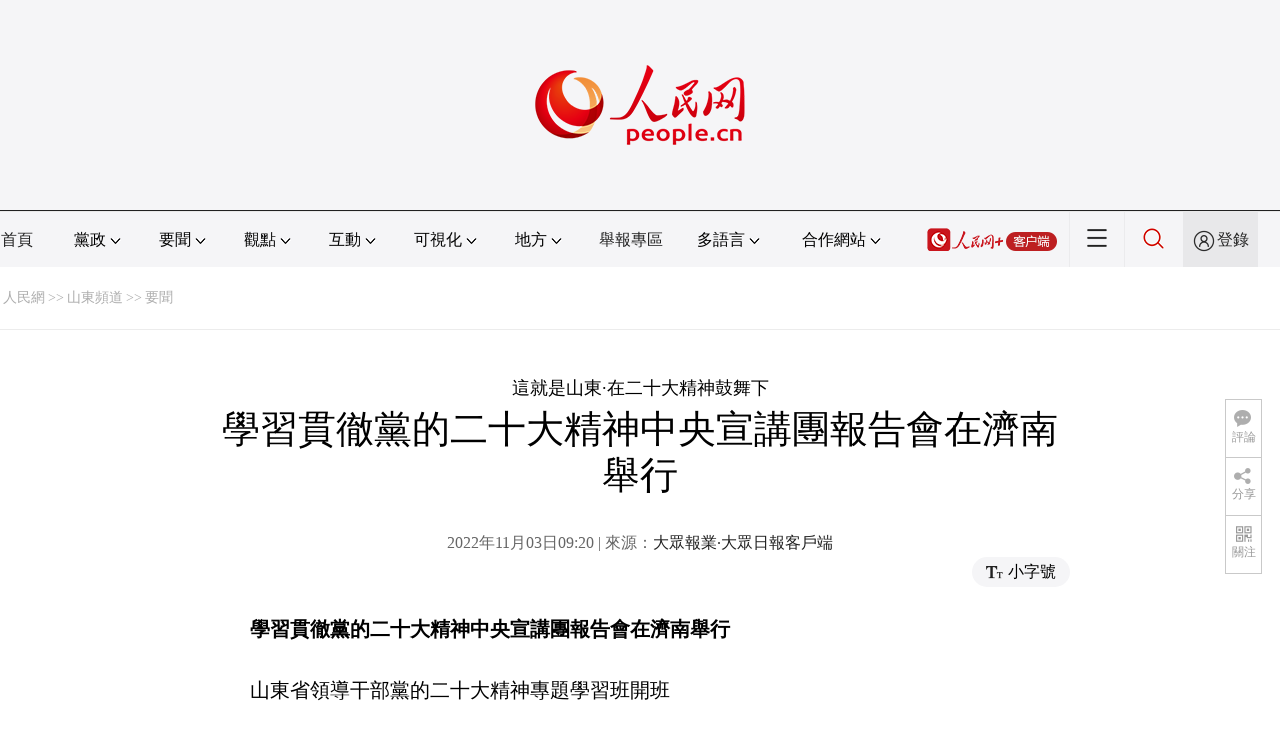

--- FILE ---
content_type: text/html
request_url: http://sd.people.com.cn/BIG5/n2/2022/1103/c166192-40180068.html
body_size: 10726
content:
<!DOCTYPE html PUBLIC "-//W3C//DTD XHTML 1.0 Transitional//EN" "http://www.w3.org/TR/xhtml1/DTD/xhtml1-transitional.dtd">
<html xmlns="http://www.w3.org/1999/xhtml">
<head>
<meta http-equiv="content-type" content="text/html;charset=UTF-8"/>
<meta http-equiv="Content-Language" content="utf-8" />
<meta content="all" name="robots" />
<title>學習貫徹黨的二十大精神中央宣講團報告會在濟南舉行</title>
<meta name="renderer" content="webkit" />
<meta http-equiv="X-UA-Compatible" content="IE=Edge" />
<meta name="viewport" content="width=device-width,initial-scale=1.0,minimum-scale=1.0,maximum-scale=1.0" />
<meta name="keywords" content="二十大 中國式現代化 學習貫徹 深刻領會 學習任務 中央財經 貫徹落實 黨的事業 學習成效 學習宣傳貫徹" />
<meta name="description" content="　　學習貫徹黨的二十大精神中央宣講團報告會在濟南舉行　　山東省領導干部黨的二十大精神專題學習班開班　　李干杰主持並作動員講話韓文秀作宣講報告　　周乃翔陳光林陸治原出席　　按照中央統一部署，11月2日上" />
<meta name="copyright" content="人民網版權所有" />
<meta name="filetype" content="0">
<meta name="publishedtype" content="1">
<meta name="pagetype" content="1">
<meta name="catalogs" content="L_166192">
<meta name="contentid" content="L_40180068">
<meta name="publishdate" content="2022-11-03">
<meta name="author" content="L_103782">
<meta name="editor" content="">
<meta name="source" content="來源：大眾報業·大眾日報客戶端">
<meta name="sourcetype" content="">
<link href="http://www.people.com.cn/img/2020fenxiang/css/share2020.css" type="text/css" rel="stylesheet" media="all" />
<link href="http://www.people.com.cn/img/2020wbc/css/page202102.css" type="text/css" rel="stylesheet" media="all" />
<link href="http://www.people.com.cn/img/2020peopleindex/css/pagetyn2.css" type="text/css" rel="stylesheet" media="all" />
<link href="http://www.people.com.cn/img/2020wbc/css/compatiblen2.css" type="text/css" rel="stylesheet" media="all" />
<style type="text/css">
.rm_txt .col-1{ margin:0 auto;}
.rm_txt .col-1 h3,.rm_txt .col-1 h1,.rm_txt .col-1 h4,.author,.col-1-1{ text-align:center;}
</style>
</head>
<body>
<img src="http://www.people.com.cn/img/2020peopleindex/img/logo_share_ap.jpg" width="200" height="200" class="hide share-img" />
<div class="main">
	<!--頭部-->
    <div class="header cf">
        <div class="layout">
            <a href="http://www.people.cn" target="_blank"><img src="/img/2020wbc/imgs/logo.png" alt="人民網" title="人民網" /></a>
        </div>
    </div>
    <div class="wb_line"></div>
	<!--導航-->
    <div class="rm_nav cf" id="rm_topnav">
        <div class="layout rm_nav_con cf">
			<div class="col col-1">
				<ul class="cf"><li class="shouye"><a href="http://www.people.com.cn" target="_blank">首頁</a></li>
<li class="menu_item">
    <span>黨政<img src="/img/2020peopleindex/img/arrow2.png" class="zhuan" /></span>
    <div>
        <ul>
            <li><a href="http://cpc.people.com.cn/" target="_blank">黨網 · 時政</a></li>
            <li><a href="http://renshi.people.com.cn/" target="_blank">人事</a></li>
            <li><a href="http://fanfu.people.com.cn/" target="_blank">反腐</a></li>
            <li><a href="http://theory.people.com.cn/" target="_blank">理論</a></li>
            <li><a href="http://dangshi.people.com.cn/" target="_blank">黨史</a></li>
            <li><a href="http://dangjian.people.com.cn/" target="_blank">黨建</a></li>
        </ul>
    </div>
</li><li class="menu_item">
        <span>要聞<img src="/img/2020peopleindex/img/arrow2.png" class="zhuan" /></span>
        <div class="xinwen">
            <ul>
                <li><a href="http://finance.people.com.cn/" target="_blank">經濟 · 科技</a></li>
                <li><a href="http://society.people.com.cn/" target="_blank">社會 · 法治</a></li>
                <li><a href="http://ent.people.com.cn/" target="_blank">文旅 · 體育</a></li>
                <li><a href="http://health.people.com.cn/" target="_blank">健康 · 生活</a></li>
                <li><a href="http://world.people.com.cn/" target="_blank">國際</a></li>
                <li><a href="http://military.people.com.cn/" target="_blank">軍事</a></li>
                <li><a href="http://hm.people.com.cn/" target="_blank">港澳</a></li>
                <li><a href="http://tw.people.com.cn/" target="_blank">台灣</a></li>
                <li><a href="http://edu.people.com.cn/" target="_blank">教育</a></li>
                <li><a href="http://house.people.com.cn/" target="_blank">房產</a></li>
<li><a href="http://lxjk.people.cn/BIG5/index.html" target="_blank">科普</a></li>
            </ul>
        </div>
    </li><li class="menu_item">
    <span>觀點<img src="/img/2020peopleindex/img/arrow2.png" class="zhuan" /></span>
    <div>
        <ul>
            <li><a href="http://opinion.people.com.cn/BIG5/223228/index.html" target="_blank">人民網評</a></li>
            <li><a href="http://opinion.people.com.cn/BIG5/8213/420650/index.html" target="_blank">三評</a></li>
            <li><a href="http://opinion.people.com.cn/BIG5/427456/index.html" target="_blank">人民財評</a></li>
            <li><a href="http://opinion.people.com.cn/BIG5/431649/index.html" target="_blank">人民來論</a></li>            
            <li><a href="http://fangtan.people.com.cn/" target="_blank">人民訪談</a></li>
        </ul>
    </div>
</li><li class="menu_item">
        <span>互動<img src="/img/2020peopleindex/img/arrow2.png" class="zhuan" /></span>
        <div>
            <ul>
                <li><a href="http://liuyan.people.com.cn/" target="_blank">領導留言板</a></li>
                <li><a href="http://bbs1.people.com.cn/" target="_blank">強國論壇</a></li>
                <li><a href="https://weiquan.people.com.cn/#/" target="_blank">維權</a></li>                
            </ul>
        </div>
    </li><li class="menu_item">
	<span>可視化<img src="/img/2020peopleindex/img/arrow2.png" class="zhuan" /></span>
	<div>
		<ul>
			<li><a href="http://v.people.cn/" target="_blank">視頻</a></li>
			<li><a href="http://pic.people.com.cn/" target="_blank">圖片</a></li>
			<li><a href="http://graphicnews.people.com.cn/" target="_blank">圖解</a></li>
			<li><a href="http://art.people.com.cn/" target="_blank">靈境·人民藝術館</a></li>
		</ul>
	</div>
</li><li class="menu_item">
    <span>地方<img src="/img/2020peopleindex/img/arrow2.png" class="zhuan" /></span>
    <div>
    <ul class="df">
        <li><a href="http://bj.people.com.cn/" target="_blank">京</a></li>
        <li><a href="http://tj.people.com.cn/" target="_blank">津</a></li>
        <li><a href="http://he.people.com.cn/" target="_blank">冀</a></li>
        <li><a href="http://sx.people.com.cn/" target="_blank">晉</a></li>
        <li><a href="http://nm.people.com.cn/" target="_blank">蒙</a></li>
        <li><a href="http://ln.people.com.cn/" target="_blank">遼</a></li>
        <li><a href="http://jl.people.com.cn/" target="_blank">吉</a></li>
        <li><a href="http://hlj.people.com.cn/" target="_blank">黑</a></li>
        <li><a href="http://sh.people.com.cn/" target="_blank">滬</a></li>
        <li><a href="http://js.people.com.cn" target="_blank">蘇</a></li>
        <li><a href="http://zj.people.com.cn/" target="_blank">浙</a></li>
        <li><a href="http://ah.people.com.cn/" target="_blank">皖</a></li>
        <li><a href="http://fj.people.com.cn/" target="_blank">閩</a></li>
        <li><a href="http://jx.people.com.cn/" target="_blank">贛</a></li>
        <li><a href="http://sd.people.com.cn/" target="_blank">魯</a></li>
        <li><a href="http://henan.people.com.cn/" target="_blank">豫</a></li>
        <li><a href="http://hb.people.com.cn/" target="_blank">鄂</a></li>
        <li><a href="http://hn.people.com.cn/" target="_blank">湘</a></li>
        <li><a href="http://gd.people.com.cn/" target="_blank">粵</a></li>
        <li><a href="http://gx.people.com.cn/" target="_blank">桂</a></li>
        <li><a href="http://hi.people.com.cn/" target="_blank">瓊</a></li>
        <li><a href="http://cq.people.com.cn/" target="_blank">渝</a></li>
        <li><a href="http://sc.people.com.cn/" target="_blank">川</a></li>
        <li><a href="http://gz.people.com.cn/" target="_blank">黔</a></li>
        <li><a href="http://yn.people.com.cn/" target="_blank">滇</a></li>
        <li><a href="http://xz.people.com.cn/" target="_blank">藏</a></li>
        <li><a href="http://sn.people.com.cn/" target="_blank">陝</a></li>
        <li><a href="http://gs.people.com.cn/" target="_blank">甘</a></li>
        <li><a href="http://qh.people.com.cn/" target="_blank">青</a></li>
        <li><a href="http://nx.people.com.cn/" target="_blank">寧</a></li>
        <li><a href="http://xj.people.com.cn/" target="_blank">新</a></li>
        <li><a href="http://sz.people.com.cn/" target="_blank">鵬</a></li>
        <li><a href="http://www.rmxiongan.com/" target="_blank">雄安</a></li>
    </ul>
    </div>
</li><li class="jubao"><a href="https://www.12377.cn/" target="_blank">舉報專區</a></li><li class="language"><span>多語言<img src="/img/2020peopleindex/img/arrow2.png" class="zhuan" /></span>
<div>
    <ul class="dyz">
        <li><a href="http://mongol.people.com.cn/" target="_blank"><img src="/img/2020peopleindex/img/dyz/01.png" class="meng" /></a></li>
        <li><a href="http://tibet.people.com.cn/" target="_blank"><img src="/img/2020peopleindex/img/dyz/02.png" /></a></li>
        <li><a href="http://uyghur.people.com.cn/" target="_blank"><img src="/img/2020peopleindex/img/dyz/03.png" /></a></li>
        <li><a href="http://kazakh.people.com.cn/" target="_blank"><img src="/img/2020peopleindex/img/dyz/04.png" /></a></li>
        <li><a href="http://korean.people.com.cn/" target="_blank"><img src="/img/2020peopleindex/img/dyz/05.png" /></a></li>
        <li><a href="http://yi.people.com.cn/" target="_blank"><img src="/img/2020peopleindex/img/dyz/06.png" /></a></li>
        <li><a href="http://sawcuengh.people.com.cn/" target="_blank"><img src="/img/2020peopleindex/img/dyz/07.png" /></a></li>
        <li><a href="http://www.people.com.cn/BIG5/" target="_blank"><img src="/img/2020peopleindex/img/dyz/08.png" /></a></li>
		<li style="font-size:24px;color:#ccc;margin-top:3px;">|</li>
        <li><a href="http://en.people.cn/" target="_blank"><img src="/img/2020peopleindex/img/dyz/09.png" /></a></li>
        <li><a href="http://j.people.com.cn/" target="_blank"><img src="/img/2020peopleindex/img/dyz/10.png" /></a></li>
        <li><a href="http://french.peopledaily.com.cn/" target="_blank"><img src="/img/2020peopleindex/img/dyz/11.png" /></a></li>
        <li><a href="http://spanish.peopledaily.com.cn/" target="_blank"><img src="/img/2020peopleindex/img/dyz/12.png" /></a></li>
        <li><a href="http://russian.people.com.cn/" target="_blank"><img src="/img/2020peopleindex/img/dyz/13.png" /></a></li>
        <li><a href="http://arabic.people.com.cn/" target="_blank"><img src="/img/2020peopleindex/img/dyz/14.png" /></a></li>
        <li><a href="http://kr.people.com.cn/" target="_blank"><img src="/img/2020peopleindex/img/dyz/15.png" /></a></li>
        <li><a href="http://german.people.com.cn/" target="_blank"><img src="/img/2020peopleindex/img/dyz/16.png" /></a></li>
        <li><a href="http://portuguese.people.com.cn/" target="_blank"><img src="/img/2020peopleindex/img/dyz/17.png" /></a></li>
    </ul>
</div>
</li><li class="language dhfj"><span>合作網站<img src="/img/2020peopleindex/img/arrow2.png" class="zhuan" /></span>
<div>
    <ul class="hzwz">
        <li><a href="http://cpc.people.com.cn/BIG5/69112/113427/index.html" target="_blank">毛主席紀念堂</a></li>
        <li><a href="http://zhouenlai.people.cn/" target="_blank">周恩來紀念網</a></li>
        <li><a href="http://www.dengxiaopingnet.com/" target="_blank">鄧小平紀念網</a></li>
        <li style="display:none;"><a href="http://npc.people.com.cn/" target="_blank">人大新聞網</a></li>
        <li><a href="http://acftu.people.com.cn/" target="_blank">工會新聞網</a></li>
        <li><a href="http://www.chinaql.org/BIG5/index.html" target="_blank">中國僑聯</a></li>
        <li><a href="https://www.xuexi.cn/" target="_blank">學習強國</a></li>
        <li><a href="http://www.dswxyjy.org.cn/" target="_blank">中共中央黨史和文獻研究院</a></li>
        <li><a href="http://www.12380.gov.cn/" target="_blank">中組部12380舉報網</a></li>
        <li><a href="http://www.nopss.gov.cn/" target="_blank">全國哲學社科工作辦</a></li>
        <li style="display:none;"><a href="http://tyzx.people.cn/" target="_blank">中國統一戰線新聞網</a></li>
        <li><a href="http://www.qizhiwang.org.cn/" target="_blank">旗幟網</a></li>
        <li><a href="http://www.gjbmj.gov.cn/" target="_blank">國家保密局</a></li>
        <li><a href="http://kpzg.people.com.cn/" target="_blank">科普中國</a></li>
        <li><a href="http://ip.people.com.cn/" target="_blank">知識產權</a></li>
<li><a href="http://ent.people.com.cn/BIG5/436846/441076/index.html" target="_blank">文化企業社會責任報告發布平台</a></li>
<li><a href="http://www.minge.gov.cn/" target="_blank">中國國民黨革命委員會</a></li>
        <li style="display:none"><a href="http://rwdl.people.cn/" target="_blank">中國國家人文地理</a></li>
    </ul>
</div>
</li><li class="nav_jia"><a href="http://www.people.cn/app/download.html" target="_blank"><img src="/img/2020peopleindex/img/rmwjia1.png" alt=""></a></li><li class="nav_more"><img src="/img/2020peopleindex/img/more2.png" alt=""></li><li class="sou"><a href="http://search.people.cn/" target="_blank"><img src="/img/2020peopleindex/img/sou1.png" alt=""></a></li><li class="Sign" id="login_button"><em></em><a href="http://sso.people.com.cn/login?fromUrl=http://people.com.cn" target="_blank">登錄</a></li>
                <div class="p_login" id="p_login">
                    <div class="jiao"></div>
                    <div id="txz_dlh">
                        <div class="lg_up">
                            <span><img src="/img/2020peopleindex/img/dltx1.png" width="30" height="30" alt=""></span><em id="loginMsg"></em>
                        </div>
                        <div class="lg_down">
                            <a id="logout" target="_self">退出</a>
                        </div>
                    </div>
                </div></ul>
			</div>
		</div>
	</div>
    <div class="nav_more_con cf">
		<i class="more_btn"></i>
		<div class="layout cf">
			<h1 class="cf"><img src="/img/2020peopleindex/img/logo_red.png" alt=""></h1><ul class="cf">
            	<li><a href="http://www.people.cn/app/download.html" target="_blank"><img src="/img/2020peopleindex/img/icon_more0.png" alt="">人民網+</a></li>
				<li><a href="http://cpc.people.com.cn/" target="_blank"><img src="/img/2020peopleindex/img/icon_more1.png" alt="">中國共產黨新聞網</a></li>
				<li><a href="http://liuyan.people.com.cn/" target="_blank"><img src="/img/2020peopleindex/img/icon_more2.png" alt="">領導留言板</a></li>
				<li><a href="http://bbs1.people.com.cn/board/1.html" target="_blank"><img src="/img/2020peopleindex/img/icon_more3.png" alt="">強國論壇</a></li>
				<li><a href="http://v.people.cn/" target="_blank"><img src="/img/2020peopleindex/img/icon_more4.png" alt="">人民視頻</a></li>
			</ul><h3 class="cf">人民日報報系</h3>
<div class="more_con cf">
    <a href="http://paper.people.com.cn/rmrb/index.html" target="_blank">人民日報</a>
    <a href="http://paper.people.com.cn/rmrbhwb/paperindex.htm" target="_blank">人民日報海外版</a>
    <a href="http://www.cnautonews.com/" target="_blank">中國汽車報</a>
    <a href="http://paper.people.com.cn/zgnyb/paperindex.htm" target="_blank">中國能源報</a>
    <a href="http://paper.people.com.cn/jksb/paperindex.htm" target="_blank">健康時報</a>
    <a href="http://www.stcn.com/" target="_blank">証券時報</a>
    <a href="http://www.ifnews.com/" target="_blank">國際金融報網</a>
    <a href="http://paper.people.com.cn/fcyym/paperindex.htm" target="_blank">諷刺與幽默</a>
    <a href="http://paper.people.com.cn/zgcsb/paperindex.htm" target="_blank">中國城市報</a>
    <a href="http://paper.people.com.cn/xwzx/paperindex.htm" target="_blank">新聞戰線</a>
    <a href="http://paper.people.com.cn/rmlt/paperindex.htm" target="_blank">人民論壇</a>
    <a href="http://www.hqrw.com.cn/" target="_blank">環球人物</a>
    <a href="http://www.ceweekly.cn/" target="_blank">中國經濟周刊</a>
    <a href="http://www.msweekly.com/" target="_blank">民生周刊</a>
    <a href="http://www.gjrwls.com/" target="_blank">國家人文歷史</a>
    <a href="http://paper.people.com.cn/rmzk/paperindex.htm" target="_blank">人民周刊</a>
<a href="http://www.rmsznet.com/" target="_blank">人民數字</a>
</div><h3 class="cf">旗下網站</h3>
<div class="more_con cf">
<a href="http://sklccc.com.cn/" target="_blank">國家重點實驗室</a>
<a href="http://www.huanqiu.com/" target="_blank">環球網</a>
<a href="http://www.haiwainet.cn/" target="_blank">海外網</a>
<a href="http://vip.people.com.cn/" target="_blank">人民圖片</a>
<a href="https://visual.people.cn/editorial" target="_blank">人民視覺</a>    
<a href="http://yjy.people.com.cn/" target="_blank">人民網研究院</a>
</div></div>
	</div>
    <div class="layout cf">
 		<script type="text/javascript" src="http://pgg.people.com.cn/s?z=people&c=59&_people=sd" charset="gbk"></script>
	</div>
	<!--路徑-->
	<div class="layout route cf" id="rwb_navpath">
		<a href="http://www.people.com.cn/" class="clink">人民網</a>&gt;&gt;<a href="http://sd.people.com.cn/" class="clink">山東頻道</a>&gt;&gt;<a href="http://sd.people.com.cn/BIG5/166192/" class="clink">要聞</a>
	</div>
	<!--內容-->
	<div class="layout rm_txt cf">
		<div class="col col-1">
			<h3 class="pre">這就是山東·在二十大精神鼓舞下</h3>
			<h1 id="newstit">學習貫徹黨的二十大精神中央宣講團報告會在濟南舉行</h1>
			<h4 class="sub"></h4>
			<div class="author cf"></div>
			<div class="channel cf">
				<div class="col-1-1">
					2022年11月03日09:20 | 來源：<a href="https://sd.dzwww.com/sdnews/202211/t20221102_11013829.htm" target="_blank">大眾報業·大眾日報客戶端</a>
				</div>
				<div class="col-1-2 fr">
					<span class="rm_type"><img src="/img/2020wbc/imgs/icon_type.png" alt=""><i>小字號</i></span>
				</div>
			</div>
			<div class="rm_txt_con cf">
				<div class="bza"><span></span><p></p></div>
            	<div class="box_pic"></div>
				<p>　　<strong>學習貫徹黨的二十大精神中央宣講團報告會在濟南舉行</strong></p>
<p>　　山東省領導干部黨的二十大精神專題學習班開班</p>
<p>　　李干杰主持並作動員講話 韓文秀作宣講報告</p>
<p>　　周乃翔陳光林陸治原出席</p>
<p>　　按照中央統一部署，11月2日上午，學習貫徹黨的二十大精神中央宣講團報告會在濟南舉行，山東省領導干部黨的二十大精神專題學習班同時開班。省委書記李干杰主持並作動員講話﹔中央宣講團成員、中央財經委員會辦公室分管日常工作的副主任韓文秀作宣講報告﹔省委副書記、省長周乃翔，正省級老同志陳光林，省委副書記、青島市委書記陸治原，省人大常委會副主任、黨組書記楊東奇出席。</p>
<p style="text-align: center;"><img src="/mediafile/pic/20221103/37/4137647682284697145.jpg" alt="" /></p>
<p>　　韓文秀在報告中，闡述了黨的二十大的主題、重要成果和重大意義，講解了過去5年的工作和新時代10年的偉大變革，闡釋了習近平新時代中國特色社會主義思想的世界觀方法論、新時代新征程黨的使命任務、中國式現代化的中國特色和本質要求，解讀了全面建設社會主義現代化國家的目標任務、應對風險挑戰和維護國家安全的重要要求、堅持黨的領導和全面從嚴治黨的重大部署。與會同志表示，韓文秀同志的宣講報告，主題鮮明、條理清晰，既有深入淺出的理論闡述，也有聯系實際的具體事例，為我們深入領會把握黨的二十大精神、抓好貫徹落實，作了很好的輔導，聽后很受教育、很受啟發。</p>
<p>　　李干杰指出，黨的二十大，是在全黨全國各族人民邁上全面建設社會主義現代化國家新征程、向第二個百年奮斗目標進軍的關鍵時刻召開的一次十分重要的大會。大會明確了新時代新征程黨和國家事業發展的前進方向和行動指南，完善了推進新時代黨的事業和黨的建設的制度保証，宣示了我們黨堅定不移推進全面從嚴治黨的堅強決心，提供了全面建設社會主義現代化國家、全面推進中華民族偉大復興的組織保証。全省各級各部門特別是領導干部，要充分認識黨的二十大的重大意義，切實提高政治判斷力、政治領悟力、政治執行力，不斷增強貫徹落實黨的二十大精神的政治自覺、思想自覺和行動自覺。</p>
<p>　　李干杰強調，要完整准確全面領會黨的二十大精神，深刻領會黨的二十大的主題，深刻領會過去5年的工作和新時代10年的偉大變革，深刻領會開辟馬克思主義中國化時代化新境界，深刻領會新時代新征程中國共產黨的使命任務，深刻領會中國式現代化的中國特色和本質要求，深刻領會社會主義經濟建設、政治建設、文化建設、社會建設、生態文明建設等方面的重大部署，深刻領會教育科技人才、法治建設、國家安全等方面的重大部署，深刻領會國防和軍隊建設、港澳台工作、外交工作等方面的重大部署，深刻領會堅持黨的領導和全面從嚴治黨的重大部署，切實把思想和行動統一到黨的二十大精神上來，始終在思想上政治上行動上同以習近平同志為核心的黨中央保持高度一致。</p>
<p>　　李干杰指出，要以黨的二十大精神為指引，結合山東實際，科學謀劃新思路新舉措，確保黨的二十大各項目標任務落實落地。要深刻領悟“兩個確立”的決定性意義，堅決做到“兩個維護”，思想上要堅定堅決，政治上要堅定堅決，行動上要堅定堅決。要統籌抓好改革發展穩定各項工作，著力在補短板、強弱項、固底板、揚優勢上下功夫，全力打造綠色低碳高質量發展先行區，不斷開創新時代社會主義現代化強省建設新局面。要堅定不移推進全面從嚴治黨，時刻保持“兩個永遠在路上”的清醒和堅定，強化責任落實，堅持全面從嚴，完善制度體系，一刻不鬆地抓好黨的建設各項工作。</p>
<p>　　李干杰強調，各級領導干部要強化責任擔當，發揮示范帶頭作用，在學習宣傳貫徹黨的二十大精神上當好表率。要帶頭深學細悟，堅持原原本本學、融會貫通學、聯系實際學，做到先學一步、深學一層。要帶頭謀劃工作，堅持胸懷全局、善抓關鍵、把握規律，切實解決問題、推進工作。要帶頭提升本領，著力增強改革攻堅能力、群眾工作能力和抓落實能力，努力把學習成效轉化為解決實際問題的能力本領。要帶頭轉變作風，帶頭做到“三個務必”，求真務實，依法辦事，雷厲風行，抓細抓實抓好每一項工作。希望學習班全體學員珍惜這次難得的學習機會，沉下心來認真學習、深入思考，互學互鑒，嚴守紀律，高質量完成各項學習任務。</p>
<p>　　報告會及開班式以視頻形式舉行，省級領導同志，部分省裡的老同志，各市黨政正職，省有關方面、省直部門（單位）、省管企業、省屬高校主要負責同志，中央駐濟單位主要負責人以及其他省委委員、候補委員，部分省直機關企事業單位干部、理論工作者、高校師生代表等在山東大廈參加。省社會主義學院、省干部學院、濟南市委黨校，各市、縣（市、區）設分會場，共3萬余人收聽收看。（李子路 劉兵 攝影 房賢剛）</p><div class="zdfy clearfix"></div><center><table border="0" align="center" width="40%"><tr></tr></table></center>
                <div class="box_pic"></div>
                <div class="edit cf">(責編：聶俊穹、劉穎婕)</div>
				<p class="paper_num"><em class="section-common-share-wrap">分享讓更多人看到 <i class="btn_share_common"><img src="/img/2020wbc/imgs/share.png" alt=""></i> </em></p>
			</div>
            <div class="rm_relevant rm_recommend cf">
				<h5><span></span>推薦閱讀</h5><dl class="cf">
    <dt><a href='/BIG5/n2/2022/1028/c166192-40172707.html' target=_blank>山東省黃河流域生態保護和高質量發展推進會舉行</a></dt>
    <dd>　　<a href='/BIG5/n2/2022/1028/c166192-40172707.html' target=_blank>山東省黃河流域生態保護和高質量發展推進會舉行
以學習貫徹落實黨的二十大精神為動力
開創黃河流域生態保護和高質量發展新局面
李干杰講話 周乃翔主持 陸治原出席

10月26日下午，山東省黃河流域生態保護和高質量發展推進會舉行。會議深入學習貫徹習近平總書記重要指示要求，對落實黃河重大國家戰略進行再強調、再部署、再推進，以學習貫徹落實黨的二十大精神為動力，開創黃河流域生態保護和高質量發展新局面。…</a></dd>
    <dd></dd>
</dl>
<dl class="cf">
    <dt><a href='/BIG5/n2/2022/1024/c363933-40168078.html' target=_blank>山東省委常委會召開擴大會議傳達學習黨的二十大和二十屆一中全會精神</a></dt>
    <dd>　　<a href='/BIG5/n2/2022/1024/c363933-40168078.html' target=_blank>省委常委會召開擴大會議傳達學習黨的二十大
和二十屆一中全會精神
迅速興起學習宣傳貫徹黨的二十大精神熱潮
以實際行動堅定擁護“兩個確立”堅決做到“兩個維護”

10月24日上午，省委常委會召開擴大會議，傳達學習黨的二十大和二十屆一中全會精神，研究貫徹落實意見。
省委書記李干杰主持會議並講話。…</a></dd>
    <dd></dd>
</dl>
<dl class="cf">
    <dt><a href='/BIG5/n2/2022/1024/c166192-40167548.html' target=_blank>山東省出席黨的二十大代表返回工作駐地</a></dt>
    <dd>　　<a href='/BIG5/n2/2022/1024/c166192-40167548.html' target=_blank>山東省出席黨的二十大代表圓滿完成大會各項任務，於10月23日晚上返回各自工作駐地。代表們表示，剛剛閉幕的黨的二十大，是一次高舉旗幟、凝聚力量、團結奮進的大會。…</a></dd>
    <dd></dd>
</dl>
<dl class="cf">
    <dt><a href='/BIG5/n2/2022/1023/c166192-40167034.html' target=_blank>山東省代表團舉行總結會議 深入學習宣傳貫徹好黨的二十大精神</a></dt>
    <dd>　　<a href='/BIG5/n2/2022/1023/c166192-40167034.html' target=_blank>今天（10月22日）晚上，黨的二十大山東省代表團在住地舉行會議，總結大會期間各項工作，就發揮好代表作用、學習宣傳貫徹落實好黨的二十大精神作出安排部署。
李干杰主持會議並講話，周乃翔、葛慧君、劉家義、陸治原、楊東奇出席。…</a></dd>
    <dd></dd>
</dl>
<dl class="cf">
    <dt><a href='/BIG5/n2/2022/1019/c166192-40164063.html' target=_blank><p>山東省代表團舉行分組會議</p></a></dt>
    <dd>　　<a href='/BIG5/n2/2022/1019/c166192-40164063.html' target=_blank>出席黨的二十大山東省代表團今天繼續舉行分組會議，學習討論黨的二十大報告，學習習近平總書記在參加廣西代表團討論時的重要講話精神，討論黨章修正案、十九屆中央紀委工作報告。
山東省代表團代表、全國人大常委會副委員長、全國婦聯主席沈躍躍，最高人民法院院長、黨組書記周強，李干杰、周乃翔、葛慧君、劉家義、陸治原、楊東奇參加討論。…</a></dd>
    <dd></dd>
</dl>
</div>
			
            
			<div class="rm_relevant rm_download cf">
				<h5><span></span>客戶端下載</h5>
				<ul>
					<li><a href="http://www.people.com.cn/BIG5/123231/365206/index.html" target="_blank"><img src="/img/2020wbc/imgs/icon_download_rmrb.png" width="70" height="70" alt="">人民日報</a></li>
                    <li><a href="http://www.people.cn/app/download.html" target="_blank"><img src="/img/2020wbc/imgs/icon_download_rmwj1.png" width="70" height="70" alt="">人民網+</a></li>
					<li><a href="http://www.people.com.cn/BIG5/123231/365208/index.html" target="_blank"><img src="/img/2020wbc/imgs/icon_download_rmw.png" width="70" height="70" alt="">手機人民網</a></li>
					<li><a href="http://leaders.people.com.cn/BIG5/178291/407226/index.html" target="_blank"><img src="/img/2020wbc/imgs/icon_download_ly.png" width="70" height="70" alt="">領導留言板</a></li>
					<li><a href="http://5g.people.cn/rmspdown/" target="_blank"><img src="/img/2020wbc/imgs/icon_download_video.png" width="70" height="70" alt="">人民視頻</a></li>
					<li><a href="http://www.people.cn/rmzy/download.html" target="_blank"><img src="/img/2020wbc/imgs/icon_download_zy.png" width="70" height="70" alt="">人民智雲</a></li>
                    <li><a href="http://coo.people.cn/" target="_blank"><img src="/img/2020wbc/imgs/icon_download_zz.png" width="70" height="70" alt="">人民智作</a></li>                   
				</ul>
			</div>
		</div>
	</div>
	<!--footer-->
	<div class="rm_footer cf">
		<!--information-->
		<div class="w1200 information clearfix">
<p><a href="http://www.people.com.cn/BIG5/1018/22259/index.html" target="_blank">人民日報社概況</a>
<span class="xian">|</span>
<a href="http://www.people.com.cn/BIG5/50142/420117/index.html" target="_blank">關於人民網</a>
<span class="xian">|</span>
<a href="http://hr.peopledaily.com.cn/" target="_blank">報社招聘</a>
<span class="xian">|</span>
<a href="http://job.people.com.cn/" target="_blank">招聘英才</a>
<span class="xian">|</span>
<a href="http://www.people.com.cn/BIG5/208743/403202/index.html" target="_blank">廣告服務</a>
<span class="xian">|</span>
<a href="http://www.people.com.cn/BIG5/208743/403202/403212/index.html" target="_blank">合作加盟</a>
<span class="xian">|</span>
<a href="http://gonggao.people.com.cn/" target="_blank">供稿服務</a>
<span class="xian">|</span>
<a href="http://data.people.com.cn/" target="_blank">數據服務</a>
<span class="xian">|</span>
<a href="http://www.people.com.cn/n/2013/1227/c373005-23961344.html" target="_blank">網站聲明</a>
<span class="xian">|</span>
<a href="http://www.people.com.cn/n1/2019/0308/c420117-30965009.html" target="_blank">網站律師</a>
<span class="xian">|</span>
<a href="http://sso.people.com.cn/resource/html/userInforPro.html" target="_blank">信息保護</a>
<span class="xian">|</span>
<a href="http://kf.people.com.cn/" target="_blank">聯系我們</a></p>
<p>人民日報違法和不良信息舉報電話：010-65363263&nbsp;&nbsp;&nbsp;&nbsp;舉報郵箱：<a href="mailto:jubao@people.cn" target="_blank">jubao@people.cn</a></p>
<p>人民網服務郵箱：<a href="mailto:kf@people.cn" target="_blank">kf@people.cn</a>&nbsp;&nbsp;&nbsp;&nbsp;違法和不良信息舉報電話：010-65363636&nbsp;&nbsp;&nbsp;&nbsp;舉報郵箱：<a href="mailto:rmwjubao@people.cn" target="_blank">rmwjubao@people.cn</a></p>
<p><a href="http://www.people.com.cn/img/2014xuke/2018hlwxw.html" target="_blank">互聯網新聞信息服務許可証10120170001</a>&nbsp;&nbsp;|&nbsp;&nbsp;<a href="http://www.people.com.cn/img/2014xuke/2018zzdxxkz.html" target="_blank">增值電信業務經營許可証B1-20060139</a>&nbsp;&nbsp;|&nbsp;&nbsp;<a href="http://www.people.com.cn/img/2019peopleindex/html/gbds2019.html" target="_blank">廣播電視節目制作經營許可証（廣媒）字第172號</a></p>
<p><a href="http://www.people.com.cn/img/2011zzzs/2018xxwlcb.htm" target="_blank">信息網絡傳播視聽節目許可証0104065</a>&nbsp;|&nbsp;<a href="http://www.people.com.cn/img/2014xuke/2018wlwh.html" target="_blank">網絡文化經營許可証 京網文[2020]5494-1075號</a>&nbsp;|&nbsp;<a href="http://www.people.com.cn/img/2014xuke/2018wlcb.html" target="_blank">網絡出版服務許可証（京）字121號</a>&nbsp;|&nbsp;<a href="http://www.people.com.cn/img/2014xuke/2018icp.html" target="_blank">京ICP証000006號</a>&nbsp;|&nbsp;<a href="http://www.beian.gov.cn/portal/registerSystemInfo?recordcode=11000002000008" target="_blank">京公網安備11000002000008號</a></p>
<p class="copyright">
    人 民 網 版 權 所 有 ，未 經 書 面 授 權 禁 止 使 用<br />
    Copyright &copy; 1997-2022 by www.people.com.cn. all rights reserved
</p>
<p class="attestation">
<a href="http://www.people.com.cn/img/2014xuke/2018icp.html" target="_blank"><img src="/img/2020peopleindex/img/copy_icon1.png" alt=""></a>
<a href="https://ss.knet.cn/verifyseal.dll?sn=e12050911010020686307708&ct=df&a=1&pa=980951" target="_blank"><img src="/img/2020peopleindex/img/copy_icon2.png" alt=""></a>
<a href="http://si.trustutn.org/info?sn=470170320027574551118&certType=1" target="_blank"><img src="/img/2020peopleindex/img/copy_icon3.png" alt=""></a>
<a href="http://www.itrust.org.cn/home/index/itrust_certifi/wm/2710933198.html" target="_blank"><img src="/img/2020peopleindex/img/copy_icon4.png" alt=""></a>
</p>
</div>
	</div>
	<div class="txt_float_r">
		<ul>
			<li class="btn_comment">
				<span><em></em>評論</span>
				<div class="share_con"><a href="http://bbs1.people.com.cn/board/1.html" target="_blank"><img src="/img/2020wbc/imgs/share_bbs.png" alt=""></a></div>
			</li>
			<li class="btn_share section-common-share-wrap">
				<span class="btn_share_common"><em></em>分享</span>
			</li>
			<li class="btn_follow">
				<span><em></em>關注</span>
				<div class="share_con">
					<i><strong class="active">微信</strong><strong>微博</strong><strong>快手</strong></i>
					<div style="display: block;">
						<img src="/img/2020wbc/imgs/sj_wx.jpg" width="54" height="54" alt="">
						<b>第一時間為您推送權威資訊</b>
					</div>
					<div style="display: none;">
						<img src="/img/2020wbc/imgs/sj_wb.jpg" width="54" height="54" alt="">
						<b>報道全球 傳播中國</b>
					</div>
                    <div style="display: none;">
						<img src="/img/2020wbc/imgs/sj_ks.png" width="54" height="54" alt="">
						<b>關注人民網，傳播正能量</b>
					</div>
				</div>
			</li>
		</ul>
	</div>
</div>
<script src="http://tools.people.com.cn/libs/jquery/1.11.1/jquery-1.11.1.min.js" type="text/javascript"></script>
<style type="text/css">
.topb{position:fixed; bottom:80px; right:20px;font-size:18px; font-family:"Microsoft YaHei";background:url(http://www.people.com.cn/img/2020peopleindex/img/topb.png) no-repeat top center; width:90px; height:50px; line-height:50px; padding-left:40px;cursor:pointer; display:none;z-index:111}
.topb:hover{color:#fff;background:url(http://www.people.com.cn/img/2020peopleindex/img/topba.png) no-repeat top center;}
</style><div class="topb">返回頂部</div><script type="text/javascript">
$(document).ready(function() {
	$(document).scroll(function(){
		var bkTop=$(this).scrollTop();
		if(bkTop > 200){
			$(".topb").show()
		}
		else{
			$(".topb").hide()	
		}			
	})	
	$(".topb").click(function(){
        $('html , body').animate({scrollTop: 0},500);
    });	
});
</script>
<script type="text/javascript">
$(document).ready(function() {
	var $bza=$(".rm_txt_con div.bza");
	if($bza.find("p").text().length>10){
		$bza.show();
	}
});
</script>
<script type="text/javascript">
var keyw="二十大 中國式現代化 學習貫徹 深刻領會 學習任務 中央財經 貫徹落實 黨的事業 學習成效 學習宣傳貫徹";
var keyws= new Array();
var keyhtml="";
if(keyw.length>0){
	//console.log(keyw)
	keyws=keyw.split(",");
	keyhtml+="<div class=\"rm_entry cf\">";
	keyhtml+="<h3>文章中提及</h3>";
	keyhtml+="<b></b>";
	for (i=0;i<keyws.length ;i++ )
	{
	keyhtml+="<a href=\"http://search.people.cn/s?keyword="+encodeURIComponent(keyws[i])+"\" target=\"_blank\"># "+keyws[i]+"</a>"; //分割后的字符輸出
	}
	keyhtml+="</div>";
	//$("#jiansuo").html(keyhtml);
}
else{
$(".rm_bbs").css("margin-top","0px")
}
</script>
<script src="http://www.people.com.cn/img/2020peopleindex/js/rmwtyn1.js" charset="utf-8" type="text/javascript"></script>
<script src="http://www.people.com.cn/img/2020fenxiang/js/share_qr2020.js" type="text/javascript" charset="utf-8"></script>
<script src="http://www.people.com.cn/img/2020wbc/js/static1.js" type="text/javascript" charset="utf-8"></script>
<script type="text/javascript" src="http://www.people.com.cn/img/2016wb/qqshare01.js"></script>
<script src="http://www.people.com.cn/img/2016wb/jweixin-1.0.0.js" type="text/javascript"></script>
<script type="text/javascript">
var str=document.getElementById("newstit").innerHTML;
str=str.replace(/&nbsp;/g," ")
str=str.replace(/&quot;/g,'"')
str=str.replace(/<br>/g,"")
var wxData = {
	"imgUrl": "http://www.people.com.cn/img/2016wb/images/logo_share.jpg", // 200x200
	"link": window.location.href,
	"desc": "人民網，網上的人民日報",
	"title": "" + str + ""
};
setShareInfo({
 title: "" + str + "",
 summary:"人民網，網上的人民日報",
 pic: "http://www.people.com.cn/img/2016wb/images/logo_share.jpg",
 url: window.location.href,         
});
</script>
<script src="http://www.people.com.cn/img/2016wb/WeiXinDatatit2020.js" type="text/javascript"></script>
<script src="http://tools.people.com.cn/css/2010tianrun/webdig_test.js" language="javascript" type="text/javascript" async></script>
<script defer async type="text/javascript" src="http://tools.people.com.cn/wza/assist.js?sid=2716&pos=left&bar=0"></script>
<img src="http://counter.people.cn:8000/f.gif?id=40180068" width=0 height=0 style="display:none;">
</body>
</html>